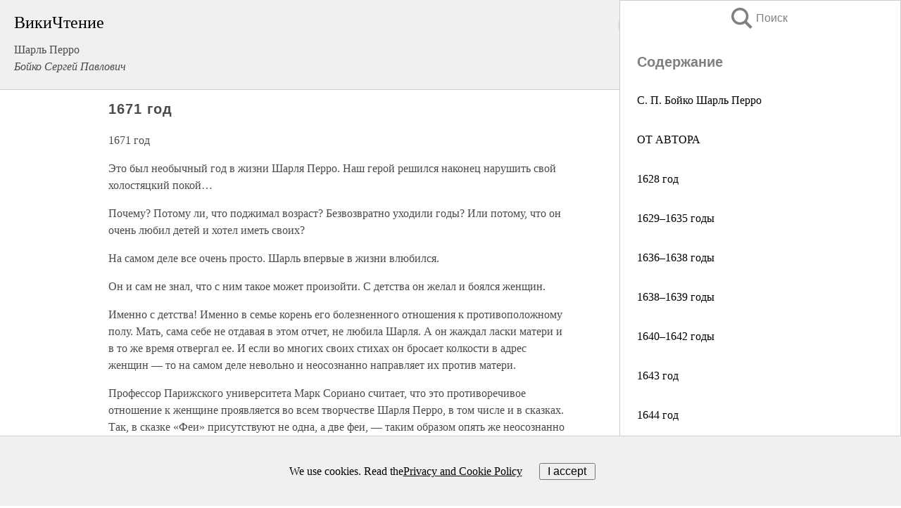

--- FILE ---
content_type: text/html; charset=UTF-8
request_url: https://biography.wikireading.ru/50398
body_size: 26423
content:
<!doctype html>



<html><head>

<!-- Yandex.RTB -->
<script>window.yaContextCb=window.yaContextCb||[]</script>
<script src="https://yandex.ru/ads/system/context.js" async></script>

  <meta charset="utf-8">
  <title>1671 год. Шарль Перро</title>
  
       <link rel="amphtml" href="https://biography.wikireading.ru/amp50398">
     
  
  <link rel="shortcut icon" type="image/png" href="https://storage.yandexcloud.net/wr4files/favicon.ico">
  <!-- Global site tag (gtag.js) - Google Analytics -->
<script async src="https://www.googletagmanager.com/gtag/js?id=UA-90677494-35"></script><script>
  window.dataLayer = window.dataLayer || [];
  function gtag(){dataLayer.push(arguments);}
  gtag('js', new Date());

  gtag('config', 'UA-90677494-35');
</script>  
  
 <meta name="viewport" content="width=device-width,minimum-scale=1,initial-scale=1">

  
<script type="text/javascript"  async="" src="https://cdn.ampproject.org/v0.js"></script>
<script type="text/javascript" custom-element="amp-sidebar" src="https://cdn.ampproject.org/v0/amp-sidebar-0.1.js" async=""></script>
<script type="text/javascript" async custom-element="amp-fx-collection" src="https://cdn.ampproject.org/v0/amp-fx-collection-0.1.js"></script>

<script async custom-element="amp-user-notification" src="https://cdn.ampproject.org/v0/amp-user-notification-0.1.js"></script>

  



 <style>/*! Bassplate | MIT License | http://github.com/basscss/bassplate */
  
  
  
  .lrpromo-container {
  background-color: #f5f5f5;
  border: 1px solid #e0e0e0;
  border-radius: 5px;
  padding: 15px;
  margin: 20px 0;
  font-family: Arial, sans-serif;
  max-width: 100%;
}
.lrpromo-flex {
  display: flex;
  align-items: center;
  justify-content: space-between;
  flex-wrap: wrap;
}
.lrpromo-content {
  flex: 1;
  min-width: 200px;
  margin-bottom:50px;
}
.lrpromo-heading {
  color: #000000;
  margin-top: 0;
  margin-bottom: 10px;
  font-size: 18px;
}
.lrpromo-text {
  margin-top: 0;
  margin-bottom: 10px;
  font-size: 16px;
}
.lrpromo-highlight {
  color: #ff6600;
  font-size: 18px;
  font-weight: bold;
}
.lrpromo-button {
  display: inline-block;
  background-color: #4682B4;
  color: white;
  text-decoration: none;
  padding: 10px 20px;
  border-radius: 4px;
  font-weight: bold;
  margin-top: 5px;
}
.lrpromo-image-container {
  margin-right: 20px;
  text-align: center;
}
.lrpromo-image {
  max-width: 100px;
  height: auto;
  display: block;
  margin: 0 auto;
  border-radius: 15px;
}
  
  
 
  /* some basic button styling */
      .favorite-button input[type=submit] {
        width: 48px;
        height: 48px;
        cursor: pointer;
        border: none;
        margin: 4px;
        transition: background 300ms ease-in-out;
		
      }
      .favorite-button amp-list {
        margin: var(--space-2);
      }

      .favorite-button .heart-fill {
        background: url('data:image/svg+xml;utf8,<svg xmlns="http://www.w3.org/2000/svg" width="48" height="48" viewBox="0 0 48 48"><path d="M34 6h-20c-2.21 0-3.98 1.79-3.98 4l-.02 32 14-6 14 6v-32c0-2.21-1.79-4-4-4z"/><path d="M0 0h48v48h-48z" fill="none"/></svg>');
      }
      .favorite-button .heart-border {
        background: url('data:image/svg+xml;utf8,<svg xmlns="http://www.w3.org/2000/svg" width="48" height="48" viewBox="0 0 48 48"><path d="M34 6h-20c-2.21 0-3.98 1.79-3.98 4l-.02 32 14-6 14 6v-32c0-2.21-1.79-4-4-4zm0 30l-10-4.35-10 4.35v-26h20v26z"/><path d="M0 0h48v48h-48z" fill="none"/></svg>');
      }
      /* While the page loads we show a grey heart icon to indicate that the functionality is not yet available. */
      .favorite-button .heart-loading,
      .favorite-button .heart-loading[placeholder] {
        background: url('data:image/svg+xml;utf8,<svg xmlns="http://www.w3.org/2000/svg" width="48" height="48" viewBox="0 0 48 48"><path d="M34 6h-20c-2.21 0-3.98 1.79-3.98 4l-.02 32 14-6 14 6v-32c0-2.21-1.79-4-4-4zm0 30l-10-4.35-10 4.35v-26h20v26z"/><path d="M0 0h48v48h-48z" fill="none"/></svg>');
      }
      .favorite-button .favorite-container {
        display: flex;
        align-items: center;
        justify-content: center;
      }
      .favorite-button .favorite-count {
	    
        display: flex;
        align-items: center;
        justify-content: center;
        padding: var(--space-1);
        margin-left: var(--space-1);
        position: relative;
        width: 48px;
        background: var(--color-primary);
        border-radius: .4em;
        color: var(--color-text-light);
      }
	  
	  
	  
	  
      .favorite-button .favorite-count.loading {
        color: #ccc;
        background: var(--color-bg-light);
      }
      .favorite-button .favorite-count.loading:after {
        border-right-color: var(--color-bg-light);
      }
      .favorite-button .favorite-count:after {
        content: '';
        position: absolute;
        left: 0;
        top: 50%;
        width: 0;
        height: 0;
        border: var(--space-1) solid transparent;
        border-right-color: var(--color-primary);
        border-left: 0;
        margin-top: calc(-1 * var(--space-1));
        margin-left: calc(-1 * var(--space-1));
      }
      /* A simple snackbar to show an error */
      #favorite-failed-message {
        display: flex;
        justify-content: space-between;
        position: fixed;
        bottom: 0;
        left: 0;
        right: 0;
        margin: 0 auto;
        width: 100%;
        max-width: 450px;
        background: #323232;
        color: white;
        padding: 1rem 1.5rem;
        z-index: 1000;
      }
      #favorite-failed-message div {
        color: #64dd17;
        margin: 0 1rem;
        cursor: pointer;
      }
  
     amp-img.contain img {
   object-fit: contain;
 }
 .fixed-height-container {
   position: relative;
   width: 100%;
   height: 300px;
 }
 
 .paddingleft10{
 padding-left:10px;
 }
 

 
 .color-light-grey{
 color:#CCCCCC;
 }
 
 .margin-bottom20{
 margin-bottom:20px;
 }
 
 .margin-bottom30{
 margin-bottom:30px;
 }
 
 .margin-top15{
 margin-top:15px;
 }
 
 .margin-top20{
 margin-top:20px;
 }
 
 .margin-top30{
 margin-top:30px;
 }
.margin-left15{margin-left:15px}

margin-left10{margin-left:10px}

.custom-central-block{max-width:700px;margin:0 auto;display:block}


 
  .h1class{
 font-size:20px;
 line-height:45px;
 font-weight:bold;
 line-height:25px;
 margin-top:15px;
 padding-bottom:10px;
 }
 
.font-family-1{font-family: Geneva, Arial, Helvetica, sans-serif;}
 

 
 .custom_down_soder{
  font-size:10px;
  margin-left:3px;
 }
 
 
  .custom_search_input {
        
		
		margin-top:15px;

        margin-right:10px;
        
		width:100%;
		height:50px;
		font-size:16px
      }
  
  .menu_button {
 width:30px;
 height:30px;
background: url('data:image/svg+xml;utf8,<svg xmlns="http://www.w3.org/2000/svg" width="30" height="30" viewBox="0 0 24 24"><path style="fill:gray;" d="M6,15h12c0.553,0,1,0.447,1,1v1c0,0.553-0.447,1-1,1H6c-0.553,0-1-0.447-1-1v-1C5,15.447,5.447,15,6,15z M5,11v1c0,0.553,0.447,1,1,1h12c0.553,0,1-0.447,1-1v-1c0-0.553-0.447-1-1-1H6C5.447,10,5,10.447,5,11z M5,6v1c0,0.553,0.447,1,1,1h12c0.553,0,1-0.447,1-1V6c0-0.553-0.447-1-1-1H6C5.447,5,5,5.447,5,6z"/></svg>');
border:hidden;
cursor:pointer;
background-repeat:no-repeat;
     }

	  
	  
 .search_button {
 width:30px;
 height:30px;
background: url('data:image/svg+xml;utf8,<svg xmlns="http://www.w3.org/2000/svg" width="30" height="30" viewBox="0 0 24 24"><path style="fill:gray;" d="M23.809 21.646l-6.205-6.205c1.167-1.605 1.857-3.579 1.857-5.711 0-5.365-4.365-9.73-9.731-9.73-5.365 0-9.73 4.365-9.73 9.73 0 5.366 4.365 9.73 9.73 9.73 2.034 0 3.923-.627 5.487-1.698l6.238 6.238 2.354-2.354zm-20.955-11.916c0-3.792 3.085-6.877 6.877-6.877s6.877 3.085 6.877 6.877-3.085 6.877-6.877 6.877c-3.793 0-6.877-3.085-6.877-6.877z"/></svg>');
border:hidden;
cursor:pointer;
background-repeat:no-repeat;
     }
	  
.custom_right_sidebar{
padding:10px;  
background-color:#fff;
color:#000;
min-width:300px;
width:500px
 }
 
 .custom_sidebar{
background-color:#fff;
color:#000;
min-width:300px;
width:500px
 }
 
.wr_logo{
font-size:24px;
color:#000000;
margin-bottom:15px
} 
 
.custom-start-block{
background-color:#f0f0f0;
border-bottom-color:#CCCCCC;
border-bottom-style:solid;
border-bottom-width:1px;
padding:20px;
padding-top:70px;
} 

.custom-last-block{
background-color:#f0f0f0;
border-top-color:#CCCCCC;
border-top-style:solid;
border-top-width:1px;
padding:20px;
} 

.none-underline{text-decoration:none;}

.footer-items{margin:0 auto; width:180px; }

.cusom-share-button-position{float:right  }
.cusom-search-button-position{position:absolute; right:50%; z-index:999; top:10px;  }

.bpadding-bottom-60{padding-bottom:60px;}
.custom_padding_sidebar{padding-bottom:60px; padding-top:60px}



 p{margin-top:10px; }
 .top5{margin-top:5px; }
 .top10{margin-top:20px; display:block}
 
 amp-social-share[type="vk"] {
  background-image: url("https://storage.yandexcloud.net/wr4files/vk-icon.png");
}

 .custom-img{object-fit: cover; max-width:100%; margin: 0 auto; display: block;}


.custom-selection-search-button{font-weight:bold; color:#666666; margin-left:10px}

.custom-select-search-button{cursor:pointer; color:#666666; margin-left:10px; text-decoration: underline;}

.custom-selected-item{font-weight:bold; font-size:20px}


.custom-footer{background-color:#fff; color:#000; position:fixed; bottom:0; 
z-index:99;
width:100%;
border-top-color:#CCCCCC;
border-top-style:solid;
border-top-width:0.7px;
height:50px
}


.custom-header{
background-color:#fff; 
color:#000; 
z-index:999;
width:100%;
border-bottom-color:#CCCCCC;
border-bottom-style:solid;
border-bottom-width:0.7px;
height:50px;
z-index:99999999;

}

.custom_ad_height{height:300px}

.desktop_side_block{
display:block;
position:fixed;
overflow:auto; 
height:100%;
 right: 0;
 top:0;
 
 background: whitesmoke;overflow-y: scroll;border:1px solid;
 border-color:#CCCCCC;
 z-index:99;
}


.desktop_side_block::-webkit-scrollbar-track {border-radius: 4px;}
.desktop_side_block::-webkit-scrollbar {width: 6px;}
.desktop_side_block::-webkit-scrollbar-thumb {border-radius: 4px;background: #CCCCCC;}
.desktop_side_block::-webkit-scrollbar-thumb {background:  #CCCCCC;}


@media (min-width: 1100px) { body { width:75% } main {width:700px} .ampstart-sidebar{width:400px} .custom-start-block{padding-right:50px; padding-top:20px;} .custom-header{visibility: hidden;} .ampstart-faq-item{width:300px}}
@media (min-width: 900px) and (max-width: 1100px)  { body { width:80% } main {width:600px} .ampstart-sidebar{width:300px} .custom-start-block{padding-right:50px; padding-top:20px;} .custom-header{visibility: hidden;} .ampstart-faq-item{width:300px}}


.padding-bootom-30{padding-bottom:30px}

.padding-bootom-70{padding-bottom:70px}

.padding-left-35{padding-left:35px}

.padding-left-30{padding-left:30px}

.border-bottom-gray{border-bottom: 1px solid gray;}

.width-75{width:75px}

.width-225{width:225px}

.color-gray{color:gray;}

.bold{font-weight:bold}

.font-size-12{font-size:12px}

.font-size-14{font-size:14px}

.font-20{font-size:20px}

.crop_text {
    white-space: nowrap; 
    overflow: hidden; 
    text-overflow: ellipsis; 
	padding-left:5px;
	padding-right:5px;
   }
.overflow-hidden{ overflow:hidden;} 

.right-position{margin-left: auto; margin-right: 0;}

.center-position{margin:0 auto}

.display-block{display:block}

.poinrer{cursor:pointer}

.clean_button{border: none; outline: none; background:none}

.height-70{height:70px} 

.line-height-15{line-height:15px}

.custom-notification{
        position: fixed;
        padding:100px 100px;
        top: 0;
        width:100%;
        height:100%;  
        display: block;
        z-index:9;
		background-color:#FFFFFF      
    }  
	
	/*----------------------------------------------------------------------------------------------------------------------------------*/


 
 
      html {
        font-family:Georgia, serif;
        line-height: 1.15;
        -ms-text-size-adjust: 100%;
        -webkit-text-size-adjust: 100%;
      }
      body {
        margin: 0;
      }
      article,
      aside,
      footer,
      header,
      nav,
      section {
        display: block;
      }
      h1 {
        font-size: 2em;
        margin: 0.67em 0;
      }
      figcaption,
      figure,
      main {
        display: block;
      }
      figure {
        margin: 1em 40px;
      }
      hr {
        box-sizing: content-box;
        height: 0;
        overflow: visible;
      }
      pre {
        font-family: monospace, monospace;
        font-size: 1em;
      }
      a {
        background-color: transparent;
        -webkit-text-decoration-skip: objects;
      }
      a:active,
      a:hover {
        outline-width: 0;
      }
      abbr[title] {
        border-bottom: none;
        text-decoration: underline;
        text-decoration: underline dotted;
      }
      b,
      strong {
        font-weight: inherit;
        font-weight: bolder;
      }
      code,
      kbd,
      samp {
        font-family: monospace, monospace;
        font-size: 1em;
      }
      dfn {
        font-style: italic;
      }
      mark {
        background-color: #ff0;
        color: #000;
      }
      small {
        font-size: 80%;
      }
      sub,
      sup {
        font-size: 75%;
        line-height: 0;
        position: relative;
        vertical-align: baseline;
      }
      sub {
        bottom: -0.25em;
      }
      sup {
        top: -0.5em;
      }
      audio,
      video {
        display: inline-block;
      }
      audio:not([controls]) {
        display: none;
        height: 0;
      }
      img {
        border-style: none;
      }
      svg:not(:root) {
        overflow: hidden;
      }
      button,
      input,
      optgroup,
      select,
      textarea {
        font-family: sans-serif;
        font-size: 100%;
        line-height: 1.15;
        margin: 0;
      }
      button,
      input {
        overflow: visible;
      }
      button,
      select {
        text-transform: none;
      }
      [type='reset'],
      [type='submit'],
      button,
      html [type='button'] {
        -webkit-appearance: button;
      }
      [type='button']::-moz-focus-inner,
      [type='reset']::-moz-focus-inner,
      [type='submit']::-moz-focus-inner,
      button::-moz-focus-inner {
        border-style: none;
        padding: 0;
      }
      [type='button']:-moz-focusring,
      [type='reset']:-moz-focusring,
      [type='submit']:-moz-focusring,
      button:-moz-focusring {
        outline: 1px dotted ButtonText;
      }
      fieldset {
        border: 1px solid silver;
        margin: 0 2px;
        padding: 0.35em 0.625em 0.75em;
      }
      legend {
        box-sizing: border-box;
        color: inherit;
        display: table;
        max-width: 100%;
        padding: 0;
        white-space: normal;
      }
      progress {
        display: inline-block;
        vertical-align: baseline;
      }
      textarea {
        overflow: auto;
      }
      [type='checkbox'],
      [type='radio'] {
        box-sizing: border-box;
        padding: 0;
      }
      [type='number']::-webkit-inner-spin-button,
      [type='number']::-webkit-outer-spin-button {
        height: auto;
      }
      [type='search'] {
        -webkit-appearance: textfield;
        outline-offset: -2px;
      }
      [type='search']::-webkit-search-cancel-button,
      [type='search']::-webkit-search-decoration {
        -webkit-appearance: none;
      }
      ::-webkit-file-upload-button {
        -webkit-appearance: button;
        font: inherit;
      }
      details,
      menu {
        display: block;
      }
      summary {
        display: list-item;
      }
      canvas {
        display: inline-block;
      }
      [hidden],
      template {
        display: none;
      }
      .h00 {
        font-size: 4rem;
      }
      .h0,
      .h1 {
        font-size: 3rem;
      }
      .h2 {
        font-size: 2rem;
      }
      .h3 {
        font-size: 1.5rem;
      }
      .h4 {
        font-size: 1.125rem;
      }
      .h5 {
        font-size: 0.875rem;
      }
      .h6 {
        font-size: 0.75rem;
      }
      .font-family-inherit {
        font-family: inherit;
      }
      .font-size-inherit {
        font-size: inherit;
      }
      .text-decoration-none {
        text-decoration: none;
      }
      .bold {
        font-weight: 700;
      }
      .regular {
        font-weight: 400;
      }
      .italic {
        font-style: italic;
      }
      .caps {
        text-transform: uppercase;
        letter-spacing: 0.2em;
      }
      .left-align {
        text-align: left;
      }
      .center {
        text-align: center;
      }
      .right-align {
        text-align: right;
      }
      .justify {
        text-align: justify;
      }
      .nowrap {
        white-space: nowrap;
      }
      .break-word {
        word-wrap: break-word;
      }
      .line-height-1 {
        line-height: 1rem;
      }
      .line-height-2 {
        line-height: 1.125rem;
      }
      .line-height-3 {
        line-height: 1.5rem;
      }
      .line-height-4 {
        line-height: 2rem;
      }
      .list-style-none {
        list-style: none;
      }
      .underline {
        text-decoration: underline;
      }
      .truncate {
        max-width: 100%;
        overflow: hidden;
        text-overflow: ellipsis;
        white-space: nowrap;
      }
      .list-reset {
        list-style: none;
        padding-left: 0;
      }
      .inline {
        display: inline;
      }
      .block {
        display: block;
      }
      .inline-block {
        display: inline-block;
      }
      .table {
        display: table;
      }
      .table-cell {
        display: table-cell;
      }
      .overflow-hidden {
        overflow: hidden;
      }
      .overflow-scroll {
        overflow: scroll;
      }
      .overflow-auto {
        overflow: auto;
      }
      .clearfix:after,
      .clearfix:before {
        content: ' ';
        display: table;
      }
      .clearfix:after {
        clear: both;
      }
      .left {
        float: left;
      }
      .right {
        float: right;
      }
      .fit {
        max-width: 100%;
      }
      .max-width-1 {
        max-width: 24rem;
      }
      .max-width-2 {
        max-width: 32rem;
      }
      .max-width-3 {
        max-width: 48rem;
      }
      .max-width-4 {
        max-width: 64rem;
      }
      .border-box {
        box-sizing: border-box;
      }
      .align-baseline {
        vertical-align: baseline;
      }
      .align-top {
        vertical-align: top;
      }
      .align-middle {
        vertical-align: middle;

      }
      .align-bottom {
        vertical-align: bottom;
      }
      .m0 {
        margin: 0;
      }
      .mt0 {
        margin-top: 0;
      }
      .mr0 {
        margin-right: 0;
      }
      .mb0 {
        margin-bottom: 0;
      }
      .ml0,
      .mx0 {
        margin-left: 0;
      }
      .mx0 {
        margin-right: 0;
      }
      .my0 {
        margin-top: 0;
        margin-bottom: 0;
      }
      .m1 {
        margin: 0.5rem;
      }
      .mt1 {
        margin-top: 0.5rem;
      }
      .mr1 {
        margin-right: 0.5rem;
      }
      .mb1 {
        margin-bottom: 0.5rem;
      }
      .ml1,
      .mx1 {
        margin-left: 0.5rem;
      }
      .mx1 {
        margin-right: 0.5rem;
      }
      .my1 {
        margin-top: 0.5rem;
        margin-bottom: 0.5rem;
      }
      .m2 {
        margin: 1rem;
      }
      .mt2 {
        margin-top: 1rem;
      }
      .mr2 {
        margin-right: 1rem;
      }
      .mb2 {
        margin-bottom: 1rem;
      }
      .ml2,
      .mx2 {
        margin-left: 1rem;
      }
      .mx2 {
        margin-right: 1rem;
      }
      .my2 {
        margin-top: 1rem;
        margin-bottom: 1rem;
      }
      .m3 {
        margin: 1.5rem;
      }
      .mt3 {
        margin-top: 1.5rem;
      }
      .mr3 {
        margin-right: 1.5rem;
      }
      .mb3 {
        margin-bottom: 1.5rem;
      }
      .ml3,
      .mx3 {
        margin-left: 1.5rem;
      }
      .mx3 {
        margin-right: 1.5rem;
      }
      .my3 {
        margin-top: 1.5rem;
        margin-bottom: 1.5rem;
      }
      .m4 {
        margin: 2rem;
      }
      .mt4 {
        margin-top: 2rem;
      }
      .mr4 {
        margin-right: 2rem;
      }
      .mb4 {
        margin-bottom: 2rem;
      }
      .ml4,
      .mx4 {
        margin-left: 2rem;
      }
      .mx4 {
        margin-right: 2rem;
      }
      .my4 {
        margin-top: 2rem;
        margin-bottom: 2rem;
      }
      .mxn1 {
        margin-left: calc(0.5rem * -1);
        margin-right: calc(0.5rem * -1);
      }
      .mxn2 {
        margin-left: calc(1rem * -1);
        margin-right: calc(1rem * -1);
      }
      .mxn3 {
        margin-left: calc(1.5rem * -1);
        margin-right: calc(1.5rem * -1);
      }
      .mxn4 {
        margin-left: calc(2rem * -1);
        margin-right: calc(2rem * -1);
      }
      .m-auto {
        margin: auto;
      }
      .mt-auto {
        margin-top: auto;
      }
      .mr-auto {
        margin-right: auto;
      }
      .mb-auto {
        margin-bottom: auto;
      }
      .ml-auto,
      .mx-auto {
        margin-left: auto;
      }
      .mx-auto {
        margin-right: auto;
      }
      .my-auto {
        margin-top: auto;
        margin-bottom: auto;
      }
      .p0 {
        padding: 0;
      }
      .pt0 {
        padding-top: 0;
      }
      .pr0 {
        padding-right: 0;
      }
      .pb0 {
        padding-bottom: 0;
      }
      .pl0,
      .px0 {
        padding-left: 0;
      }
      .px0 {
        padding-right: 0;
      }
      .py0 {
        padding-top: 0;
        padding-bottom: 0;
      }
      .p1 {
        padding: 0.5rem;
      }
      .pt1 {
        padding-top: 0.5rem;
      }
      .pr1 {
        padding-right: 0.5rem;
      }
      .pb1 {
        padding-bottom: 0.5rem;
      }
      .pl1 {
        padding-left: 0.5rem;
      }
      .py1 {
        padding-top: 0.5rem;
        padding-bottom: 0.5rem;
      }
      .px1 {
        padding-left: 0.5rem;
        padding-right: 0.5rem;
      }
      .p2 {
        padding: 1rem;
      }
      .pt2 {
        padding-top: 1rem;
      }
      .pr2 {
        padding-right: 1rem;
      }
      .pb2 {
        padding-bottom: 1rem;
      }
      .pl2 {
        padding-left: 1rem;
      }
      .py2 {
        padding-top: 1rem;
        padding-bottom: 1rem;
      }
      .px2 {
        padding-left: 1rem;
        padding-right: 1rem;
      }
      .p3 {
        padding: 1.5rem;
      }
      .pt3 {
        padding-top: 1.5rem;
      }
      .pr3 {
        padding-right: 1.5rem;
      }
      .pb3 {
        padding-bottom: 1.5rem;
      }
      .pl3 {
        padding-left: 1.5rem;
      }
      .py3 {
        padding-top: 1.5rem;
        padding-bottom: 1.5rem;
      }
      .px3 {
        padding-left: 1.5rem;
        padding-right: 1.5rem;
      }
      .p4 {
        padding: 2rem;
      }
      .pt4 {
        padding-top: 2rem;
      }
      .pr4 {
        padding-right: 2rem;
      }
      .pb4 {
        padding-bottom: 2rem;
      }
      .pl4 {
        padding-left: 2rem;
      }
      .py4 {
        padding-top: 2rem;
        padding-bottom: 2rem;
      }
      .px4 {
        padding-left: 2rem;
        padding-right: 2rem;
      }
      .col {
        float: left;
      }
      .col,
      .col-right {
        box-sizing: border-box;
      }
      .col-right {
        float: right;
      }
      .col-1 {
        width: 8.33333%;
      }
      .col-2 {
        width: 16.66667%;
      }
      .col-3 {
        width: 25%;
      }
      .col-4 {
        width: 33.33333%;
      }
      .col-5 {
        width: 41.66667%;
      }
      .col-6 {
        width: 50%;
      }
      .col-7 {
        width: 58.33333%;
      }
      .col-8 {
        width: 66.66667%;
      }
      .col-9 {
        width: 75%;
      }
      .col-10 {
        width: 83.33333%;
      }
      .col-11 {
        width: 91.66667%;
      }
      .col-12 {
        width: 100%;
      }
      @media (min-width: 40.06rem) {
        .sm-col {
          float: left;
          box-sizing: border-box;
        }
        .sm-col-right {
          float: right;
          box-sizing: border-box;
        }
        .sm-col-1 {
          width: 8.33333%;
        }
        .sm-col-2 {
          width: 16.66667%;
        }
        .sm-col-3 {
          width: 25%;
        }
        .sm-col-4 {
          width: 33.33333%;
        }
        .sm-col-5 {
          width: 41.66667%;
        }
        .sm-col-6 {
          width: 50%;
        }
        .sm-col-7 {
          width: 58.33333%;
        }
        .sm-col-8 {
          width: 66.66667%;
        }
        .sm-col-9 {
          width: 75%;
        }
        .sm-col-10 {
          width: 83.33333%;
        }
        .sm-col-11 {
          width: 91.66667%;
        }
        .sm-col-12 {
          width: 100%;
        }
      }
      @media (min-width: 52.06rem) {
        .md-col {
          float: left;
          box-sizing: border-box;
        }
        .md-col-right {
          float: right;
          box-sizing: border-box;
        }
        .md-col-1 {
          width: 8.33333%;
        }
        .md-col-2 {
          width: 16.66667%;
        }
        .md-col-3 {
          width: 25%;
        }
        .md-col-4 {
          width: 33.33333%;
        }
        .md-col-5 {
          width: 41.66667%;
        }
        .md-col-6 {
          width: 50%;
        }
        .md-col-7 {
          width: 58.33333%;
        }
        .md-col-8 {
          width: 66.66667%;
        }
        .md-col-9 {
          width: 75%;
        }
        .md-col-10 {
          width: 83.33333%;
        }
        .md-col-11 {
          width: 91.66667%;
        }
        .md-col-12 {
          width: 100%;
        }
      }
      @media (min-width: 64.06rem) {
        .lg-col {
          float: left;
          box-sizing: border-box;
        }
        .lg-col-right {
          float: right;
          box-sizing: border-box;
        }
        .lg-col-1 {
          width: 8.33333%;
        }
        .lg-col-2 {
          width: 16.66667%;
        }
        .lg-col-3 {
          width: 25%;
        }
        .lg-col-4 {
          width: 33.33333%;
        }
        .lg-col-5 {
          width: 41.66667%;
        }
        .lg-col-6 {
          width: 50%;
        }
        .lg-col-7 {
          width: 58.33333%;
        }
        .lg-col-8 {
          width: 66.66667%;
        }
        .lg-col-9 {
          width: 75%;
        }
        .lg-col-10 {
          width: 83.33333%;
        }
        .lg-col-11 {
          width: 91.66667%;
        }
        .lg-col-12 {
          width: 100%;
        }
      }
      .flex {
        display: -ms-flexbox;
        display: flex;
      }
      @media (min-width: 40.06rem) {
        .sm-flex {
          display: -ms-flexbox;
          display: flex;
        }
      }
      @media (min-width: 52.06rem) {
        .md-flex {
          display: -ms-flexbox;
          display: flex;
        }
      }
      @media (min-width: 64.06rem) {
        .lg-flex {
          display: -ms-flexbox;
          display: flex;
        }
      }
      .flex-column {
        -ms-flex-direction: column;
        flex-direction: column;
      }
      .flex-wrap {
        -ms-flex-wrap: wrap;
        flex-wrap: wrap;
      }
      .items-start {
        -ms-flex-align: start;
        align-items: flex-start;
      }
      .items-end {
        -ms-flex-align: end;
        align-items: flex-end;
      }
      .items-center {
        -ms-flex-align: center;
        align-items: center;
      }
      .items-baseline {
        -ms-flex-align: baseline;
        align-items: baseline;
      }
      .items-stretch {
        -ms-flex-align: stretch;
        align-items: stretch;
      }
      .self-start {
        -ms-flex-item-align: start;
        align-self: flex-start;
      }
      .self-end {
        -ms-flex-item-align: end;
        align-self: flex-end;
      }
      .self-center {
        -ms-flex-item-align: center;
        -ms-grid-row-align: center;
        align-self: center;
      }
      .self-baseline {
        -ms-flex-item-align: baseline;
        align-self: baseline;
      }
      .self-stretch {
        -ms-flex-item-align: stretch;
        -ms-grid-row-align: stretch;
        align-self: stretch;
      }
      .justify-start {
        -ms-flex-pack: start;
        justify-content: flex-start;
      }
      .justify-end {
        -ms-flex-pack: end;
        justify-content: flex-end;
      }
      .justify-center {
        -ms-flex-pack: center;
        justify-content: center;
      }
      .justify-between {
        -ms-flex-pack: justify;
        justify-content: space-between;
      }
      .justify-around {
        -ms-flex-pack: distribute;
        justify-content: space-around;
      }
      .justify-evenly {
        -ms-flex-pack: space-evenly;
        justify-content: space-evenly;
      }
      .content-start {
        -ms-flex-line-pack: start;
        align-content: flex-start;
      }
      .content-end {
        -ms-flex-line-pack: end;
        align-content: flex-end;
      }
      .content-center {
        -ms-flex-line-pack: center;
        align-content: center;
      }
      .content-between {
        -ms-flex-line-pack: justify;
        align-content: space-between;
      }
      .content-around {
        -ms-flex-line-pack: distribute;
        align-content: space-around;
      }
      .content-stretch {
        -ms-flex-line-pack: stretch;
        align-content: stretch;
      }
      .flex-auto {

        -ms-flex: 1 1 auto;
        flex: 1 1 auto;
        min-width: 0;
        min-height: 0;
      }
      .flex-none {
        -ms-flex: none;
        flex: none;
      }
      .order-0 {
        -ms-flex-order: 0;
        order: 0;
      }
      .order-1 {
        -ms-flex-order: 1;
        order: 1;
      }
      .order-2 {
        -ms-flex-order: 2;
        order: 2;
      }
      .order-3 {
        -ms-flex-order: 3;
        order: 3;
      }
      .order-last {
        -ms-flex-order: 99999;
        order: 99999;
      }
      .relative {
        position: relative;
      }
      .absolute {
        position: absolute;
      }
      .fixed {
        position: fixed;
      }
      .top-0 {
        top: 0;
      }
      .right-0 {
        right: 0;
      }
      .bottom-0 {
        bottom: 0;
      }
      .left-0 {
        left: 0;
      }
      .z1 {
        z-index: 1;
      }
      .z2 {
        z-index: 2;
      }
      .z3 {
        z-index: 3;
      }
      .z4 {
        z-index: 4;
      }
      .border {
        border-style: solid;
        border-width: 1px;
      }
      .border-top {
        border-top-style: solid;
        border-top-width: 1px;
      }
      .border-right {
        border-right-style: solid;
        border-right-width: 1px;
      }
      .border-bottom {
        border-bottom-style: solid;
        border-bottom-width: 1px;
      }
      .border-left {
        border-left-style: solid;
        border-left-width: 1px;
      }
      .border-none {
        border: 0;
      }
      .rounded {
        border-radius: 3px;
      }
      .circle {
        border-radius: 50%;
      }
      .rounded-top {
        border-radius: 3px 3px 0 0;
      }
      .rounded-right {
        border-radius: 0 3px 3px 0;
      }
      .rounded-bottom {
        border-radius: 0 0 3px 3px;
      }
      .rounded-left {
        border-radius: 3px 0 0 3px;
      }
      .not-rounded {
        border-radius: 0;
      }
      .hide {
        position: absolute;
        height: 1px;
        width: 1px;
        overflow: hidden;
        clip: rect(1px, 1px, 1px, 1px);
      }
      @media (max-width: 40rem) {
        .xs-hide {
          display: none;
        }
      }
      @media (min-width: 40.06rem) and (max-width: 52rem) {
        .sm-hide {
          display: none;
        }
      }
      @media (min-width: 52.06rem) and (max-width: 64rem) {
        .md-hide {
          display: none;
        }
      }
      @media (min-width: 64.06rem) {
        .lg-hide {
          display: none;
        }
      }
      .display-none {
        display: none;
      }
      * {
        box-sizing: border-box;
      }
	  

      body {
        background: #fff;
        color: #4a4a4a;
        font-family:Georgia, serif;
        min-width: 315px;
        overflow-x: hidden;
       /* font-smooth: always;
        -webkit-font-smoothing: antialiased;*/
      }
      main {
       margin: 0 auto;
      }
    
      .ampstart-accent {
        color: #003f93;
      }
      #content:target {
        margin-top: calc(0px - 3.5rem);
        padding-top: 3.5rem;
      }
      .ampstart-title-lg {
        font-size: 3rem;
        line-height: 3.5rem;
        letter-spacing: 0.06rem;
      }
      .ampstart-title-md {
        font-size: 2rem;
        line-height: 2.5rem;
        letter-spacing: 0.06rem;
      }
      .ampstart-title-sm {
        font-size: 1.5rem;
        line-height: 2rem;
        letter-spacing: 0.06rem;
      }
      .ampstart-subtitle,
      body {
        line-height: 1.5rem;
        letter-spacing: normal;
      }
      .ampstart-subtitle {
        color: #003f93;
        font-size: 1rem;
      }
      .ampstart-byline,

      .ampstart-caption,
      .ampstart-hint,
      .ampstart-label {
        font-size: 0.875rem;
        color: #4f4f4f;
        line-height: 1.125rem;
        letter-spacing: 0.06rem;
      }
      .ampstart-label {
        text-transform: uppercase;
      }
      .ampstart-footer,
      .ampstart-small-text {
        font-size: 0.75rem;
        line-height: 1rem;
        letter-spacing: 0.06rem;
      }
      .ampstart-card {
        box-shadow: 0 1px 1px 0 rgba(0, 0, 0, 0.14),
          0 1px 1px -1px rgba(0, 0, 0, 0.14), 0 1px 5px 0 rgba(0, 0, 0, 0.12);
      }
      .h1,
      h1 {
        font-size: 3rem;
        line-height: 3.5rem;
      }
      .h2,
      h2 {
        font-size: 2rem;
        line-height: 2.5rem;
      }
      .h3,
      h3 {
        font-size: 1.5rem;
        line-height: 2rem;
      }
      .h4,
      h4 {
        font-size: 1.125rem;
        line-height: 1.5rem;
      }
      .h5,
      h5 {
        font-size: 0.875rem;
        line-height: 1.125rem;
      }
      .h6,
      h6 {
        font-size: 0.75rem;
        line-height: 1rem;
      }
      h1,
      h2,
      h3,
      h4,
      h5,
      h6 {
        margin: 0;
        padding: 0;
        font-weight: 400;
        letter-spacing: 0.06rem;
      }
      a,
      a:active,
      a:visited {
        color: inherit;
      }
      .ampstart-btn {
        font-family: inherit;
        font-weight: inherit;
        font-size: 1rem;
        line-height: 1.125rem;
        padding: 0.7em 0.8em;
        text-decoration: none;
        white-space: nowrap;
        word-wrap: normal;
        vertical-align: middle;
        cursor: pointer;
        background-color: #000;
        color: #fff;
        border: 1px solid #fff;
      }
      .ampstart-btn:visited {
        color: #fff;
      }
      .ampstart-btn-secondary {
        background-color: #fff;
        color: #000;
        border: 1px solid #000;
      }
      .ampstart-btn-secondary:visited {
        color: #000;
      }
      .ampstart-btn:active .ampstart-btn:focus {
        opacity: 0.8;
      }
      .ampstart-btn[disabled],
      .ampstart-btn[disabled]:active,
      .ampstart-btn[disabled]:focus,
      .ampstart-btn[disabled]:hover {
        opacity: 0.5;
        outline: 0;
        cursor: default;
      }
      .ampstart-dropcap:first-letter {
        color: #000;
        font-size: 3rem;
        font-weight: 700;
        float: left;
        overflow: hidden;
        line-height: 3rem;
        margin-left: 0;
        margin-right: 0.5rem;
      }
      .ampstart-initialcap {
        padding-top: 1rem;
        margin-top: 1.5rem;
      }
      .ampstart-initialcap:first-letter {
        color: #000;
        font-size: 3rem;
        font-weight: 700;
        margin-left: -2px;
      }
      .ampstart-pullquote {
        border: none;
        border-left: 4px solid #000;
        font-size: 1.5rem;
        padding-left: 1.5rem;
      }
      .ampstart-byline time {
        font-style: normal;
        white-space: nowrap;
      }
      .amp-carousel-button-next {
        background-image: url('data:image/svg+xml;charset=utf-8,<svg width="18" height="18" viewBox="0 0 34 34" xmlns="http://www.w3.org/2000/svg"><title>Next</title><path d="M25.557 14.7L13.818 2.961 16.8 0l16.8 16.8-16.8 16.8-2.961-2.961L25.557 18.9H0v-4.2z" fill="%23FFF" fill-rule="evenodd"/></svg>');
      }
      .amp-carousel-button-prev {
        background-image: url('data:image/svg+xml;charset=utf-8,<svg width="18" height="18" viewBox="0 0 34 34" xmlns="http://www.w3.org/2000/svg"><title>Previous</title><path d="M33.6 14.7H8.043L19.782 2.961 16.8 0 0 16.8l16.8 16.8 2.961-2.961L8.043 18.9H33.6z" fill="%23FFF" fill-rule="evenodd"/></svg>');
      }
      .ampstart-dropdown {
        min-width: 200px;
      }
      .ampstart-dropdown.absolute {
        z-index: 100;
      }
      .ampstart-dropdown.absolute > section,
      .ampstart-dropdown.absolute > section > header {

        height: 100%;
      }
      .ampstart-dropdown > section > header {
        background-color: #000;
        border: 0;
        color: #fff;
      }
      .ampstart-dropdown > section > header:after {
        display: inline-block;
        content: '+';
        padding: 0 0 0 1.5rem;
        color: #003f93;
      }
      .ampstart-dropdown > [expanded] > header:after {
        content: '–';
      }
      .absolute .ampstart-dropdown-items {
        z-index: 200;
      }
      .ampstart-dropdown-item {
        background-color: #000;
        color: #003f93;
        opacity: 0.9;
      }
      .ampstart-dropdown-item:active,
      .ampstart-dropdown-item:hover {
        opacity: 1;
      }
      .ampstart-footer {
        background-color: #fff;
        color: #000;
        padding-top: 5rem;
        padding-bottom: 5rem;
      }
      .ampstart-footer .ampstart-icon {
        fill: #000;
      }
      .ampstart-footer .ampstart-social-follow li:last-child {
        margin-right: 0;
      }
      .ampstart-image-fullpage-hero {
        color: #fff;
      }
      .ampstart-fullpage-hero-heading-text,
      .ampstart-image-fullpage-hero .ampstart-image-credit {
        -webkit-box-decoration-break: clone;
        box-decoration-break: clone;
        background: #000;
        padding: 0 1rem 0.2rem;
      }
      .ampstart-image-fullpage-hero > amp-img {
        max-height: calc(100vh - 3.5rem);
      }
      .ampstart-image-fullpage-hero > amp-img img {
        -o-object-fit: cover;
        object-fit: cover;
      }
      .ampstart-fullpage-hero-heading {
        line-height: 3.5rem;
      }
      .ampstart-fullpage-hero-cta {
        background: transparent;
      }
      .ampstart-readmore {
        background: linear-gradient(0deg, rgba(0, 0, 0, 0.65) 0, transparent);
        color: #fff;
        margin-top: 5rem;
        padding-bottom: 3.5rem;
      }
      .ampstart-readmore:after {
        display: block;
        content: '⌄';
        font-size: 2rem;
      }
      .ampstart-readmore-text {
        background: #000;
      }
      @media (min-width: 52.06rem) {
        .ampstart-image-fullpage-hero > amp-img {
          height: 60vh;
        }
      }
      .ampstart-image-heading {
        color: #fff;
        background: linear-gradient(0deg, rgba(0, 0, 0, 0.65) 0, transparent);
      }
      .ampstart-image-heading > * {
        margin: 0;
      }
      amp-carousel .ampstart-image-with-heading {
        margin-bottom: 0;
      }
      .ampstart-image-with-caption figcaption {
        color: #4f4f4f;
        line-height: 1.125rem;
      }
      amp-carousel .ampstart-image-with-caption {
        margin-bottom: 0;
      }
      .ampstart-input {
        max-width: 100%;
        width: 300px;
        min-width: 100px;
        font-size: 1rem;
        line-height: 1.5rem;
      }
      .ampstart-input [disabled],
      .ampstart-input [disabled] + label {
        opacity: 0.5;
      }
      .ampstart-input [disabled]:focus {
        outline: 0;
      }
      .ampstart-input > input,
      .ampstart-input > select,
      .ampstart-input > textarea {
        width: 100%;
        margin-top: 1rem;
        line-height: 1.5rem;
        border: 0;
        border-radius: 0;
        border-bottom: 1px solid #4a4a4a;
        background: none;
        color: #4a4a4a;
        outline: 0;
      }
      .ampstart-input > label {
        color: #003f93;
        pointer-events: none;
        text-align: left;
        font-size: 0.875rem;
        line-height: 1rem;
        opacity: 0;
        animation: 0.2s;
        animation-timing-function: cubic-bezier(0.4, 0, 0.2, 1);
        animation-fill-mode: forwards;
      }
      .ampstart-input > input:focus,
      .ampstart-input > select:focus,
      .ampstart-input > textarea:focus {
        outline: 0;
      }
      .ampstart-input > input:focus:-ms-input-placeholder,
      .ampstart-input > select:focus:-ms-input-placeholder,
      .ampstart-input > textarea:focus:-ms-input-placeholder {
        color: transparent;
      }
      .ampstart-input > input:focus::placeholder,
      .ampstart-input > select:focus::placeholder,
      .ampstart-input > textarea:focus::placeholder {
        color: transparent;
      }
      .ampstart-input > input:not(:placeholder-shown):not([disabled]) + label,
      .ampstart-input > select:not(:placeholder-shown):not([disabled]) + label,
      .ampstart-input
        > textarea:not(:placeholder-shown):not([disabled])
        + label {
        opacity: 1;
      }
      .ampstart-input > input:focus + label,
      .ampstart-input > select:focus + label,
      .ampstart-input > textarea:focus + label {
        animation-name: a;
      }
      @keyframes a {
        to {
          opacity: 1;
        }
      }
      .ampstart-input > label:after {
        content: '';
        height: 2px;
        position: absolute;
        bottom: 0;
        left: 45%;
        background: #003f93;
        transition: 0.2s;
        transition-timing-function: cubic-bezier(0.4, 0, 0.2, 1);
        visibility: hidden;
        width: 10px;
      }
      .ampstart-input > input:focus + label:after,
      .ampstart-input > select:focus + label:after,
      .ampstart-input > textarea:focus + label:after {
        left: 0;
        width: 100%;
        visibility: visible;
      }
      .ampstart-input > input[type='search'] {
        -webkit-appearance: none;
        -moz-appearance: none;
        appearance: none;
      }
      .ampstart-input > input[type='range'] {
        border-bottom: 0;
      }
      .ampstart-input > input[type='range'] + label:after {
        display: none;
      }
      .ampstart-input > select {
        -webkit-appearance: none;
        -moz-appearance: none;
        appearance: none;
      }
      .ampstart-input > select + label:before {
        content: '⌄';
        line-height: 1.5rem;
        position: absolute;
        right: 5px;
        zoom: 2;
        top: 0;
        bottom: 0;
        color: #003f93;
      }
      .ampstart-input-chk,
      .ampstart-input-radio {
        width: auto;
        color: #4a4a4a;
      }
      .ampstart-input input[type='checkbox'],
      .ampstart-input input[type='radio'] {
        margin-top: 0;
        -webkit-appearance: none;
        -moz-appearance: none;
        appearance: none;
        width: 20px;
        height: 20px;
        border: 1px solid #003f93;
        vertical-align: middle;
        margin-right: 0.5rem;
        text-align: center;
      }
      .ampstart-input input[type='radio'] {
        border-radius: 20px;
      }
      .ampstart-input input[type='checkbox']:not([disabled]) + label,
      .ampstart-input input[type='radio']:not([disabled]) + label {
        pointer-events: auto;
        animation: none;
        vertical-align: middle;
        opacity: 1;
        cursor: pointer;
      }
      .ampstart-input input[type='checkbox'] + label:after,
      .ampstart-input input[type='radio'] + label:after {
        display: none;
      }
      .ampstart-input input[type='checkbox']:after,
      .ampstart-input input[type='radio']:after {
        position: absolute;
        top: 0;
        left: 0;
        bottom: 0;
        right: 0;
        content: ' ';
        line-height: 1.4rem;
        vertical-align: middle;
        text-align: center;
        background-color: #fff;
      }
      .ampstart-input input[type='checkbox']:checked:after {
        background-color: #003f93;
        color: #fff;
        content: '✓';
      }
      .ampstart-input input[type='radio']:checked {
        background-color: #fff;
      }
      .ampstart-input input[type='radio']:after {
        top: 3px;
        bottom: 3px;
        left: 3px;
        right: 3px;
        border-radius: 12px;
      }
      .ampstart-input input[type='radio']:checked:after {
        content: '';
        font-size: 3rem;
        background-color: #003f93;
      }
    /*  .ampstart-input > label,
      _:-ms-lang(x) {
        opacity: 1;
      }
      .ampstart-input > input:-ms-input-placeholder,
      _:-ms-lang(x) {
        color: transparent;
      }
      .ampstart-input > input::placeholder,
      _:-ms-lang(x) {
        color: transparent;
      }
      .ampstart-input > input::-ms-input-placeholder,
      _:-ms-lang(x) {
        color: transparent;
      }*/
      .ampstart-input > select::-ms-expand {
        display: none;
      }
      .ampstart-headerbar {
        background-color: #fff;
        color: #000;
        z-index: 999;
        box-shadow: 0 0 5px 2px rgba(0, 0, 0, 0.1);
      }
      .ampstart-headerbar + :not(amp-sidebar),
      .ampstart-headerbar + amp-sidebar + * {
        margin-top: 3.5rem;
      }
      .ampstart-headerbar-nav .ampstart-nav-item {
        padding: 0 1rem;
        background: transparent;
        opacity: 0.8;
      }
      .ampstart-headerbar-nav {
        line-height: 3.5rem;
      }
      .ampstart-nav-item:active,
      .ampstart-nav-item:focus,
      .ampstart-nav-item:hover {
        opacity: 1;
      }
      .ampstart-navbar-trigger:focus {
        outline: none;
      }
      .ampstart-nav a,
      .ampstart-navbar-trigger,
      .ampstart-sidebar-faq a {
        cursor: pointer;
        text-decoration: none;
      }
      .ampstart-nav .ampstart-label {
        color: inherit;
      }
      .ampstart-navbar-trigger {
        line-height: 3.5rem;
        font-size: 2rem;
      }
      .ampstart-headerbar-nav {
        -ms-flex: 1;
        flex: 1;
      }
      .ampstart-nav-search {
        -ms-flex-positive: 0.5;
        flex-grow: 0.5;
      }
      .ampstart-headerbar .ampstart-nav-search:active,
      .ampstart-headerbar .ampstart-nav-search:focus,
      .ampstart-headerbar .ampstart-nav-search:hover {
        box-shadow: none;
      }
      .ampstart-nav-search > input {
        border: none;
        border-radius: 3px;
        line-height: normal;
      }
      .ampstart-nav-dropdown {
        min-width: 200px;
      }
      .ampstart-nav-dropdown amp-accordion header {
        background-color: #fff;
        border: none;
      }
      .ampstart-nav-dropdown amp-accordion ul {
        background-color: #fff;
      }
      .ampstart-nav-dropdown .ampstart-dropdown-item,
      .ampstart-nav-dropdown .ampstart-dropdown > section > header {
        background-color: #fff;
        color: #000;
      }
      .ampstart-nav-dropdown .ampstart-dropdown-item {
        color: #003f93;
      }
      .ampstart-sidebar {
        background-color: #fff;
        color: #000;
        }
      .ampstart-sidebar .ampstart-icon {
        fill: #003f93;
      }
      .ampstart-sidebar-header {
        line-height: 3.5rem;
        min-height: 3.5rem;
      }
      .ampstart-sidebar .ampstart-dropdown-item,
      .ampstart-sidebar .ampstart-dropdown header,
      .ampstart-sidebar .ampstart-faq-item,
      .ampstart-sidebar .ampstart-nav-item,
      .ampstart-sidebar .ampstart-social-follow {
        margin: 0 0 2rem;
      }
      .ampstart-sidebar .ampstart-nav-dropdown {
        margin: 0;
      }
      .ampstart-sidebar .ampstart-navbar-trigger {
        line-height: inherit;
      }
      .ampstart-navbar-trigger svg {
        pointer-events: none;
      }
      .ampstart-related-article-section {
        border-color: #4a4a4a;
      }
      .ampstart-related-article-section .ampstart-heading {
        color: #4a4a4a;
        font-weight: 400;
      }
      .ampstart-related-article-readmore {
        color: #000;
        letter-spacing: 0;
      }
      .ampstart-related-section-items > li {
        border-bottom: 1px solid #4a4a4a;
      }
      .ampstart-related-section-items > li:last-child {
        border: none;
      }
      .ampstart-related-section-items .ampstart-image-with-caption {
        display: -ms-flexbox;
        display: flex;
        -ms-flex-wrap: wrap;
        flex-wrap: wrap;
        -ms-flex-align: center;
        align-items: center;
        margin-bottom: 0;
      }
      .ampstart-related-section-items .ampstart-image-with-caption > amp-img,
      .ampstart-related-section-items
        .ampstart-image-with-caption
        > figcaption {
        -ms-flex: 1;
        flex: 1;
      }
      .ampstart-related-section-items
        .ampstart-image-with-caption
        > figcaption {
        padding-left: 1rem;
      }
      @media (min-width: 40.06rem) {
        .ampstart-related-section-items > li {
          border: none;
        }
        .ampstart-related-section-items
          .ampstart-image-with-caption
          > figcaption {
          padding: 1rem 0;
        }
        .ampstart-related-section-items .ampstart-image-with-caption > amp-img,
        .ampstart-related-section-items
          .ampstart-image-with-caption
          > figcaption {
          -ms-flex-preferred-size: 100%;
          flex-basis: 100%;
        }
      }
      .ampstart-social-box {
        display: -ms-flexbox;
        display: flex;
      }
      .ampstart-social-box > amp-social-share {
        background-color: #000;
      }
      .ampstart-icon {
        fill: #003f93;
      }
      .ampstart-input {
        width: 100%;
      }
      main .ampstart-social-follow {
        margin-left: auto;
        margin-right: auto;
        width: 315px;
      }
      main .ampstart-social-follow li {
        transform: scale(1.8);
      }
      h1 + .ampstart-byline time {
        font-size: 1.5rem;
        font-weight: 400;
      }




  amp-user-notification.sample-notification {
    
    display: flex;
    align-items: center;
    justify-content: center;
    height:100px;
    padding:15px;
    
background-color: #f0f0f0;
 color:#000; position:fixed; bottom:0; 
z-index:999;
width:100%;
border-top-color:#CCCCCC;
border-top-style:solid;
border-top-width:0.7px;

  }
 
  amp-user-notification.sample-notification > button {
    min-width: 80px;
  }



</style>
</head>
  <body>
      





<!-- Yandex.Metrika counter -->
<script type="text/javascript" >
    (function (d, w, c) {
        (w[c] = w[c] || []).push(function() {
            try {
                w.yaCounter36214395 = new Ya.Metrika({
                    id:36214395,
                    clickmap:true,
                    trackLinks:true,
                    accurateTrackBounce:true
                });
            } catch(e) { }
        });

        var n = d.getElementsByTagName("script")[0],
            s = d.createElement("script"),
            f = function () { n.parentNode.insertBefore(s, n); };
        s.type = "text/javascript";
        s.async = true;
        s.src = "https://mc.yandex.ru/metrika/watch.js";

        if (w.opera == "[object Opera]") {
            d.addEventListener("DOMContentLoaded", f, false);
        } else { f(); }
    })(document, window, "yandex_metrika_callbacks");
</script>
<noscript><div><img src="https://mc.yandex.ru/watch/36214395" style="position:absolute; left:-9999px;" alt="" /></div></noscript>
<!-- /Yandex.Metrika counter -->

<!-- Yandex.RTB R-A-242635-95 -->
<script>
window.yaContextCb.push(() => {
    Ya.Context.AdvManager.render({
        "blockId": "R-A-242635-95",
        "type": "floorAd",
        "platform": "desktop"
    })
})
</script>
<!-- Yandex.RTB R-A-242635-98  -->
<script>
setTimeout(() => {
    window.yaContextCb.push(() => {
        Ya.Context.AdvManager.render({
            "blockId": "R-A-242635-98",
            "type": "fullscreen",
            "platform": "desktop"
        })
    })
}, 10000);
</script>



  <header class="custom-header fixed flex justify-start items-center top-0 left-0 right-0 pl2 pr4 overflow-hidden" amp-fx="float-in-top">
  
  <button on="tap:nav-sidebar.toggle" class="menu_button margin-left10"></button> 
  
  <div class="font-20 center-position padding-left-35">ВикиЧтение</div>
      
      
      
     <button on="tap:sidebar-ggl" class="search_button right-position"></button>
        

      
     
   </header>

  
       <div class="custom-start-block">
		    
           
            
            <script src="https://yastatic.net/share2/share.js" async></script>
<div  class="ya-share2 cusom-share-button-position" data-curtain data-shape="round" data-color-scheme="whiteblack" data-limit="0" data-more-button-type="short" data-services="vkontakte,facebook,telegram,twitter,viber,whatsapp"></div> 
            
  
           <div class="wr_logo">ВикиЧтение</div>
		      
  
          
		  Шарль Перро<br>
          <em>Бойко Сергей Павлович</em>
          
  
          
          </div>
          
          
          
         
    <aside id="target-element-desktop" class="ampstart-sidebar px3 custom_padding_sidebar desktop_side_block">
       <div class="cusom-search-button-position">
           <button on="tap:sidebar-ggl" class="search_button padding-left-35 margin-left15 color-gray">Поиск</button>
     
       </div>
       <div class="font-family-1 padding-bootom-30 h1class color-gray">Содержание</div>
  </aside>  
     
    <main id="content" role="main" class="">
    
      <article class="recipe-article">
         
          
          
          
          <h1 class="mb1 px3 h1class font-family-1">1671 год</h1>
          
   

<script type="text/javascript">
function clcg(){var myDate = new Date();myDate.setMonth(myDate.getMonth() + 12);var expires = "expires="+myDate.toUTCString();document.cookie = "clcg=2; domain=wikireading.ru;"+expires;}</script>
<amp-user-notification id="my-notification7" class="sample-notification custom-footer" layout="nodisplay">
We use cookies. Read the <a rel="nofollow" href="https://wikireading.ru/privacy-en"> Privacy and Cookie Policy</a>
  <button class="mx3" on="tap:my-notification7.dismiss"  onclick="clcg()">I accept</button>
</amp-user-notification>
         

        
          <section class="px3 mb4">
            
      

      
      
          
 
    
<p>1671 год</p>
<p>Это был необычный год в жизни Шарля Перро. Наш герой решился наконец нарушить свой холостяцкий покой…</p><p>Почему? Потому ли, что поджимал возраст? Безвозвратно уходили годы? Или потому, что он очень любил детей и хотел иметь своих?</p><p>На самом деле все очень просто. Шарль впервые в жизни влюбился.</p><p>Он и сам не знал, что с ним такое может произойти. С детства он желал и боялся женщин.</p><p>Именно с детства! Именно в семье корень его болезненного отношения к противоположному полу. Мать, сама себе не отдавая в этом отчет, не любила Шарля. А он жаждал ласки матери и в то же время отвергал ее. И если во многих своих стихах он бросает колкости в адрес женщин — то на самом деле невольно и неосознанно направляет их против матери.</p><p>Профессор Парижского университета Марк Сориано считает, что это противоречивое отношение к женщине проявляется во всем творчестве Шарля Перро, в том числе и в сказках. Так, в сказке «Феи» присутствуют не одна, а две феи, — таким образом опять же неосознанно Шарль Перро хочет подчеркнуть противоречивость женщины, которая может быть доброй и злой, «медовой» и «уксусной», может награждать и наказывать, приносить в дар змей и жаб или цветы и драгоценные камни.</p>
<div class="yandex-rtb-blocks">
<!-- Yandex.RTB R-A-242635-75 -->
<div id="yandex_rtb_R-A-242635-75"></div>
<script>
  window.yaContextCb.push(()=>{
    Ya.Context.AdvManager.render({
      renderTo: 'yandex_rtb_R-A-242635-75',
      blockId: 'R-A-242635-75'
    })
  })
</script></div>
<p>Доктор Лозье-Депрец писал о Перро: «Шарль был последним ребенком в семье. У него была разница более чем в двадцать лет со старшим братом; его отец был слишком стар, чтобы дать ему представление о мужественности, а мать — слишком стара, чтобы внушить ему желание женщины. Это вызвало у него, во-первых, подавление импульсов, а во-вторых, огромный страх перед женщинами».</p><p>«Действительно, — соглашается с ним Марк Сориано в своей докторской диссертации „Критическое изучение сказок Шарля Перро“, — отсутствие мужественности и боязнь женщин глубоко связаны чрезмерным чувством неуверенности, которое испытывал Перро из-за того, что он был младшим и единственным выжившим из двух близнецов».</p><p>Доказательство этому мы находим в его удивительном «Диалоге Любви и Дружбы».</p><p>Вот его тема. Мирно живут сестры-близнецы — Красота и Доброта. Приходит Желание и, как это и должно быть, влюбляется в Красоту. У них появляется ребенок — Любовь; сначала она очень забавна, но потом делается несносной. В этот момент Желание увлекается Добротой, тоже женится на ней, и у этой новой пары также появляется ребенок более ровного нрава — Дружба. Тем, кто удивляется этому двойному браку, автор непринужденно сообщает, что действие происходит в то время, когда позволительно было жениться на двух сестрах.</p><p>На самом деле, разъясняет Марк Сориано, речь идет о так называемом «общем браке», о котором, как свидетельствуют исследования, мечтают многие близнецы. Женщины-близняшки хотят иметь одного мужа на двоих, причем дети от этих двух пар образуют еще одну пару, на этот раз — разнополую.</p><p>Эта подспудная идея «Диалога» позволяет сделать вывод не об отсутствии полового влечения автора, а о его необычайной хрупкости. Шарль боялся разочаровать женщину физически. Он желал женщину и одновременно боялся ее. У него и раньше были попытки близости с женщиной, но они кончались неудачей из-за того, что партнерша слишком торопила события…</p><p>Девушку, на которой предстояло жениться Шарлю, звали Мари Пишон. Она была из очень богатой семьи. Иначе и быть не могло: в семье Перро привыкли во всех обстоятельствах думать о выгоде. Тем более когда речь шла о женитьбе.</p><p>Встреча состоялась в парке. Мари шла ему навстречу по аллее. Шла спокойно, ничем не выражая ни страха перед знакомством, ни торопливости в чувствах, На ней было бархатное платье зеленого цвета, ниже талии оно колыхалось на обручах.</p><p>«Она плывет словно фея, словно королева, — думал Шарль, стараясь лучше разглядеть черты ее лица. — А на вид еще ребенок!.. Сейчас она подойдет ко мне, и сказка разрушится».</p><p>А Мари приблизилась к нему, как-то очень по-простому улыбнулась, сделала книксен и лукаво спросила:</p><p>— Как вы меня находите?</p><p>— Вы прелестны… как дитя! — вырвалось у него.</p><p>А она продолжала, как бы шутя:</p><p>— Да разве вы меня разглядели? Вы смотрите куда-то в сторону!</p><p>— Я и так увидел слишком много, — пролепетал сорокачетырехлетний жених.</p><p>Мари протянула ему свою маленькую изящную ручку с дорогим перстнем и, пока он целовал ее, думала:</p><p>— У него испорченные желтые зубы… Под пышным париком конечно же лысина… На лице не сосчитать морщинок… Он уже старик… Но я буду его женой, ибо он не так плох еще… И я рожу ему детей.</p><p>И когда Шарль выпрямился и встретился взглядом с девушкой, то увидел в ее глазах материнскую теплоту… И едва не заплакал: ему так хотелось видеть именно такие теплые, добрые глаза!</p><p>Восемнадцатилетняя девушка, о которой он последний месяц столько слышал, но которую увидел впервые, стояла перед ним и улыбалась ему, старику. Улыбалась так, как улыбаются милому другу, а ведь между ними лежали многие годы. И единственное, что вырвалось у него, — это слова:</p><p>— Мари! Как ты хороша!</p><p>А она, девочка, вдруг протянула руку к его голове, на которой осталось так мало своих волос, мягко погладила его по парику, а потом прижала свою теплую ладошку к его щеке.</p><p>— Шарль… — ласково произнесла она, — я обещаю вам, что не предам вас и не изменю вам!</p><p>Это было сказано так неожиданно и так искренне, что он поймал ее руку и покрыл поцелуями.</p><p>…Так прошло знакомство. Позже будет обручение. И лишь весной следующего года — венчание.</p><p>В ожидании свадьбы Шарль не уменьшает своего рвения в работе. При его активном участии Кольбер основывает Парижскую академию архитектуры, в которой самую активную роль стал играть Клод Перро.</p><p>* * *</p><p>В 1671 году Шарль решился напечатать давно написанную поэму «Прогулки разума и кольца короля». Она получилась длинная, в половину печатного листа.</p><p>Как он был рад этой публикации!</p><p>Впрочем, радость ему омрачил, как и раньше, один из его ярых оппонентов Николя Буало-Депрео. Он посчитал эту поэму малозаметным явлением литературы. Если бы ее не было, заметил он в одном из разговоров, французская литература ничего бы не потеряла.</p><p>Буало был на восемь лет моложе Перро, однако литературная слава пришла к нему рано. Начало жизни у них было похоже. Буало тоже изучал право и тоже не стал адвокатом. Он решил посвятить себя литературе. Еще, ничего сам не написав, Буало стал критиковать других и, как ни странно, преуспел в этом. В 1660–1666 годах из-под его пера вышли девять сатир, которые принесли ему широкую известность, ибо написаны были очень метко.</p><p>В литературе Перро и Буало разделяло различное отношение к античному наследию. Братья Перро очень рано пришли к выводу, что античная литература не отвечает чаяниям Нового времени. И Шарль еще в 1648 году вместе с братьями Клодом и Пьером написал комическую пародию на одну из песен Энеиды.</p><p>Буало же всю жизнь был верен идеалам античности.</p><p>Находясь во главе Комитета литераторов, Шарль использовал свое положение для отстаивания своих идей. Когда на его рабочий стол в 1671 году легла поэма Буало «Поэтическое искусство», он стал ее внимательно читать, тем более что сам Жан Шаплен не считал ее публикацию своевременной.</p><p>Это была даже не поэма, хотя жанр был обозначен. Это, скорее, был кодекс правил о том, как писать литературное произведение.</p><p>В основу любого произведения, считал Буало, должны лечь строго определенные правила стихосложения. На основе изучения произведений античной литературы и поэтики (Аристотеля и особенно Горация) Буало пытался установить законы художественного творчества, незыблемые правила «хорошего вкуса». С точки зрения этих правил Буало судил и народную поэзию, которую он третировал как искусство вульгарное, варварское, площадное.</p>
<div class="yandex-rtb-blocks">
<!-- Yandex.RTB R-A-242635-76 -->
<div id="yandex_rtb_R-A-242635-76"></div>
<script>
  window.yaContextCb.push(()=>{
    Ya.Context.AdvManager.render({
      renderTo: 'yandex_rtb_R-A-242635-76',
      blockId: 'R-A-242635-76'
    })
  })
</script></div>
<p>Особое возмущение Перро вызвала теория жанров Николя Буало. Каждый жанр, считал тот, имеет четкие формальные признаки, особую ограниченную сферу; никакого смешения возвышенного и низменного, трагического и комического, героического и шутовского не допускалось. Буало делит жанры на «высокие» и «низкие». Содержанием «высоких» жанров служат судьбы нации, ее героями являются короли и представители высшей знати, чья жизнь тесно связана с судьбами государства. К «низким» жанрам Буало относит комедию и роман, изображающие частную жизнь человека третьего сословия с ее прозаическими, будничными интересами.</p><p>Шарль Перро сделал все, чтобы Комитет литераторов отказал Буало в привилегии (то есть разрешении) на публикацию «Поэтического искусства».</p><p>Кольбер был недоволен этим решением. Однако он не смог игнорировать авторитет Шаплена, который был в большой милости у короля. Только через три года Буало сумел издать свой труд.</p><p>Вопрос о поэме Николя Буало «Поэтическое искусство» постепенно стал едва ли не государственным, ибо литература со времен кардинала Ришелье вошла в русло государственной политики. Кардинал впервые поставил литературу и театр на службу абсолютной монархии, сделал их проводниками своей политики. Он основал Французскую академию с целью создания во Франции общеобязательного языкового и литературного кодекса, соответствовавшего политическим задачам абсолютизма. И именно Ришелье способствовал развитию ведущего художественного течения во Франции — классицизма.</p><p>«Объявив войну» Буало, Шарль Перро, таким образом, выступил фактически против государственной политики в области литературы и искусства.</p><p>Он интуитивно чувствовал, что классицизм задерживает развитие французской литературы, втискивает ее в узкие рамки.</p><p>Жан Шаплен был одним из основоположников классицизма, и если бы он понял, что усилия Перро направлены против этого литературного течения, он бы не поддержал своего ученика. Но Шарль очень умело направил гнев старого поэта лично против Буало. Тем более что ни Шарль Перро, ни его сторонники («новые», как их стали называть) не отрицали классицизма. Они только выступали против тех принципов художественного отбора, которые сковывали инициативу писателя, ограничивали правдивое отражение современной жизни.</p><p>* * *</p><p>Благодаря экономической политике Кольбера Франции удалось сократить ежегодные выплаты государства с 52 до 24 миллионов ливров. Это был очень крупный успех финансовой политики Кольбера, который сумел уменьшить сумму сбора тальи — одного из самых тяжелых налогов в старых французских провинциях. Одновременно Кольбер добился более справедливого налогообложения благодаря тому, что выявил множество лиц, незаконно пользовавшихся привилегиями, освобождавшими от того или иного налога.</p><p>В 1671 году королевский домен, восстановить который не смог даже Ришелье, благодаря стараниям Кольбера дал 5 миллионов ливров дохода.</p><p>Но все эти успехи могли пойти насмарку, если бы Франция ввязалась в новую войну. А остановить ее Кольбер уже не мог. Людовик жаждал славы Александра Македонского, и Летелье и Лавуа, два французских министра, умело разжигали его тщеславие. Первый удар было намечено нанести по Голландии.</p><p>Голландцы с ужасом смотрели на приготовления Франции к войне. Людовик XIV и его военный министр Лавуа развернули кипучую деятельность по приготовлению экспедиции против голландцев. Созвано было все дворянство, как во времена феодальных войн. Во главе огромной армии стояли первоклассные генералы — Тюренн, Люксембург и Вобан. Сверх того к берегам Голландии в любую минуту были готовы плыть 30 больших кораблей Франции и 100 английских парусных судов под командованием герцога Йоркского, брата короля.</p><p>* * *</p><p>Шарль Перро был человеком сугубо штатским, и война его не особенно интересовала. Год 1671-й, помимо помолвки с Мари Пишон, ознаменовался для него еще одним важным событием: он был принят в Академию Франции. Сам Шарль Перро так рассказывал об этом в «Мемуарах»:</p><p>«Кольбер как-то спросил меня о новостях во Французской академии и очень удивился моему неведению. Я отвечал, что ничего не знаю, поскольку не имею чести быть в этой компании. Кольбер сказал на это, что я должен там быть.</p><p>— Это общество, — добавил он, — которое очень любит король, а так как мои дела не позволяют мне быть там так часто, как я бы этого хотел, то мне было бы удобно через вас знать обо всем, что там происходит. Попросите первое же освободившееся место.</p><p>Через некоторое время умер брат Буало-Депрео. Все академики, с которыми я разговаривал, обещали отдать за меня свои голоса, но сказали, что нужно еще заручиться согласием канцлера. Я поехал к нему в Сен-Жермен-ан-Ле, и канцлер сказал, что пообещал уже это место маркизе де Гиш для аббата Монтини, но что он с удовольствием отдаст за меня голос, как только освободится очередное место.</p><p>Через несколько месяцев умирает знаменитый врач де ля Шамбр. Вся Академия тотчас же предложила принять меня на его место; но Кольбер сказал, чтобы я даже не думал об этом, потому что де ля Шамбр говорил с ним и просил за своего брата, кюре из Сен-Бартелеми. Я немедленно согласился с этим. Более того, мне пришлось упрашивать всех тех, кто хотел выступить за меня, не делать этого, чтобы не случилось так, что из-за меня не будет выполнено желание Кольбера. Де ля Шамбр, таким образом, был выбран, а я ждал еще. Так я пропустил впереди себя еще Ренье, Кино и многих других. Но, наконец, когда умер де Монтини, Академия назначила меня академиком.</p><p>Когда пришел день моего вступления в должность, я выступил с торжественной речью, которой все остались удовлетворены. Это было выражено так естественно, что нельзя было усомниться во всеобщей искренности. Похвала академиков побудила меня сказать, что если моя речь доставила им некоторое удовольствие, то она понравилась бы всему миру, и что было бы неплохо, чтобы в дни вступления новых членов Академия была бы открыта для всех, кто хотел бы увидеть эту церемонию. В то же время Академия должна работать при закрытых дверях, если речь идет, например, о создании Словаря, так как публике неизвестны все перипетии этого труда, который не может происходить без диспутов, обсуждений, порой очень пылких.</p><p>Мои слова были настолько благоразумными (впрочем, большинство присутствующих решило, что эта идея принадлежит Кольберу), что все их шумно поддержали. Лишь Шаплен некоторое время был против, считая, что никаких нововведений не нужно, но его мнение так никто и не поддержал.</p>
<div class="yandex-rtb-blocks">
<!-- Yandex.RTB R-A-242635-77 -->
<div id="yandex_rtb_R-A-242635-77"></div>
<script>
  window.yaContextCb.push(()=>{
    Ya.Context.AdvManager.render({
      renderTo: 'yandex_rtb_R-A-242635-77',
      blockId: 'R-A-242635-77'
    })
  })
</script></div>
<p>После меня первым принимали аббата Флешье. Было большое стечение народа, прекрасное общество, и все были очень рады этому новшеству.</p><p>Можно сказать, что это подняло престиж Академии: если раньше она была мало кому известна, то теперь все только о ней и говорили. Этому способствовало и то, что теперь выступления ученых стали гораздо интереснее и ярче, нежели при закрытых дверях. Молодой аббат Тальман-Зили четыре раза выступал с прекрасными речами, которые чрезвычайно удовлетворили публику и, в частности, Кольбера, что значительно способствовало его дальнейшей карьере. Король дал ему монастырь рядом с Верноном и пособие в 1500 ливров, надеясь, что из него получится хороший проповедник.</p><p>В это время умирает покровитель Академии, господин канцлер. Король, любивший это общество, соблаговолил лично сменить его в должности покровителя Академии. Он выразил желание, чтобы в дальнейшем заседания Академии проводились в Лувре. Дюма, королевскому мебельщику, было поручено меблировать отведенные для этого апартаменты, что было сделано с большой опрятностью и аккуратностью. Кольбер уговорил короля подарить Академии двойные экземпляры книг из своей библиотеки, что составило прекрасную малую библиотеку. Кольбер приказал также купить все книги тех академиков, которые умерли, не оставив наследников. Каждый академик должен был передавать в библиотеку экземпляр любого своего произведения, что со временем создало бы обширную библиотеку прекрасных книг. Однако это указание не соблюдалось в точности».</p><p>В последние годы перед вступлением Шарля в Академию Франции она превратилась в самую настоящую «кормушку». «Бессмертные», как называли ее членов, ничего не делали, зато исправно получали деньги. Достаточно сказать, что над «Всеобщим словарем французского языка» они работали уже 40 лет!</p><p>Прежде всего Шарль Перро предложил изменить порядок выборов в Академию. В «Мемуарах» он вспоминает:</p><p>«Когда я вступал в Академию, выборы проводились следующим образом. Месяц спустя после смерти кого-нибудь из академиков один из академиков, поговорив с несколькими друзьями, предлагал на это место своего протеже. Через некоторое время после того, как я был избран, я предложил другой порядок. „Нужно попытаться, — сказал я, — проводить выборы посредством голосования и с помощью бюллетеней, чтобы каждый имел полную свободу голосовать за того, за кого он считает нужным“. Так как все решили, что мысль эта исходит не только от меня, но и от Кольбера или что он хотя бы одобрил ее, все согласились, что в будущем надо идти именно по такому пути, что и было осуществлено. И это было весьма кстати, потому что с некоторых пор начался невероятный ажиотаж вокруг вступления в Академию и она наполнилась бы огромным количеством шалопаев, а на всех вступлениях в должность разгорались бы шумные споры.</p><p>Для проведения выборов я подарил Академии очень удобную машину и сделал это с величайшим удовольствием».</p><p>С именем Шарля Перро связаны и другие усовершенствования в работе Академии. Продолжим цитату из его «Мемуаров»:</p><p>«Кольбер, заметив как-то, что заседания Академии не проводятся с достаточной регулярностью, и из-за этого совершенно не продвигается работа над созданием Словаря, предложил установить более строгий порядок. До этого не существовало точного часа ни начала, ни окончания работы: одни приходили слишком рано, другие — очень поздно; одни заходили, когда другие уже собирались уходить, и иногда все заседание было посвящено лишь тому, чтобы обменяться новостями. Теперь же было решено, что заседание будет начинаться в 3 часа, а заканчиваться в 5 часов пополудни.</p><p>Чтобы этот порядок неукоснительно соблюдался, Кольбер приказал доставить в Академию большие часы с поручением часовщику Гюре следить за ними и поддерживать их в рабочем состоянии. Кольбер также приказал выдать журнал в сафьяновом переплете, куда секретарь заносил все решения заседаний; кроме того, были куплены письменные приборы, чернильницы, подсвечники, воск и установлено хорошее жалованье для слуг Лувра, чтобы те открывали, закрывали и убирали залы, в которых проходят заседания, и находились там в качестве консьержей и привратников.</p><p>Чтобы поощрять посещаемость академиков, было установлено, что каждый раз, когда проводится заседание, будут выдаваться 40 жетонов (по одному на каждого). Они делились между присутствовавшими, а оставшиеся (ибо такого, чтобы присутствовали все, никогда не было) добавлялись к тем, которые будут распределяться на следующем заседании. На одной стороне жетонов были изображены король и слова: „Людовик Великий“, а на другой — лавровый венец со словами: „Да будет бессмертен“, а вокруг — „Покровитель Французской академии“.</p><p>Кольбер задумал было выдавать по пол-луидора каждому из присутствующих, но потом решил, что такая вольность разорит Академию. Это размышление привело его к тому, что он стал даже сомневаться в пользе жетонов, но, решив, что вознаграждение это скромное и что оно будет прекрасным средством для привлечения академиков на заседания, он все же решился на это. Ему Академия частично обязана тем, что была закончена работа над Словарем, поскольку в связи с этим новшеством, академики стали работать в десять раз больше и лучше, чем когда-нибудь прежде.</p><p>Чтобы устранить опоздания, я несколько раз нарочно приходил позже и не позволял, чтобы меня включали в список распределения жетонов и выплачивали гонорар за присутствие; я делал это, чтобы никто из впредь опаздывавших не жаловался, если с ним поступают таким образом».</p><p>На одном из заседаний Академии, когда Кольбер поставил вопрос о сроках окончания работы над Словарем, было решено назначить Шарля Перро президентом комиссии по обновлению орфографии и ускорению работы над «Всеобщим словарем французского языка».</p><p>И работа действительно ускорилась!</p>    
<div class="lrpromo-container">
  <div class="lrpromo-flex">
    
<div class="lrpromo-content">
      <h3 class="lrpromo-heading">Более 800 000 книг и аудиокниг! 📚</h3>
      <p class="lrpromo-text">Получи <strong class="lrpromo-highlight">2 месяца Литрес Подписки в подарок</strong> и наслаждайся неограниченным чтением</p>
      <a href="javascript:void(0);" 
         onclick="window.location.href='https://www.litres.ru/landing/wikireading2free/?utm_source=advcake&utm_medium=cpa&utm_campaign=affiliate&utm_content=aa33dcc9&advcake_params=&utm_term=&erid=2VfnxyNkZrY&advcake_method=1&m=1'; return false;"
         class="lrpromo-button">
        ПОЛУЧИТЬ ПОДАРОК
      </a>
    </div>
    
         
         		
		
		 
         	 
        
        
        <br><br>
        

<div class="yandex-rtb-blocks">
    
      
            
    
<!-- Yandex.RTB R-A-242635-7 -->

<!--<div id="yandex_rtb_R-A-242635-7"></div>
<script>window.yaContextCb.push(()=>{
  Ya.Context.AdvManager.render({
    renderTo: 'yandex_rtb_R-A-242635-7',
    blockId: 'R-A-242635-7'
  })
})</script>-->


<!-- Yandex.RTB R-A-242635-94 -->
<!--<div id="yandex_rtb_R-A-242635-94"></div>
<script>
window.yaContextCb.push(() => {
    Ya.Context.AdvManager.render({
        "blockId": "R-A-242635-94",
        "renderTo": "yandex_rtb_R-A-242635-94",
        "type": "feed"
    })
})
</script>-->


    <div id="yandex_rtb_R-A-242635-94"></div>
    <script>
    window.yaContextCb.push(() => {
            Ya.Context.AdvManager.renderFeed({
                    blockId: 'R-A-242635-94',
                    renderTo: 'yandex_rtb_R-A-242635-94'
            })
    })
    window.yaContextCb.push(() => {
            Ya.Context.AdvManager.render({
                    "blockId": 'R-A-242635-93',
                    "type": "тип рекламного блока", // topAd или floorAd
                    "platform": "touch"
            })
    })
    window.yaContextCb.push(() => {
            Ya.Context.AdvManager.render({
                    "blockId": "R-A-242635-95",
                    "type": "тип рекламного блока", // topAd или floorAd
                    "platform": "desktop"
            })
    })
    const feed = document.getElementById('yandex_rtb_R-A-242635-94'); // ID из поля renderTo
    const callback = (entries) => {
            entries.forEach((entry) => {
                    if (entry.isIntersecting) {
                            Ya.Context.AdvManager.destroy({
                                            blockId: 'R-A-242635-93'
                                    }), // blockId для мобильной версии
                                    Ya.Context.AdvManager.destroy({
                                            blockId: 'R-A-242635-95'
                                    }); // blockId для десктопной версии
                    }
            });
    };
    const observer = new IntersectionObserver(callback, {
            threshold: 0,
    });
    observer.observe(feed);
    </script>



</div>
    
 
      
  
        </section>
      </article>
    </main>
        
              
        <section id="similar-list" class="custom-central-block px3 mb4">
        
       
          <h2 class="mb4 margin-top20">Читайте также</h2>
       


       
   

    
          <h3 class="margin-top30"><a href="https://biography.wikireading.ru/225553">КАРНАВАЛ 1671 ГОДА</a></h3>
          
          <p>
            КАРНАВАЛ 1671 ГОДА
На сей раз для карнавальных празднеств Людовик XIV желает использовать свой собственный театр — давно заброшенный великолепный зал во дворце Тюильри. Он поручает Мольеру сочинить один из тех дивертисментов, что больше всего нравятся при дворе, не столько          </p>
        
         
   

    
          <h3 class="margin-top30"><a href="https://biography.wikireading.ru/229079">КАРНАВАЛ 1671 ГОДА</a></h3>
          
          <p>
            КАРНАВАЛ 1671 ГОДА
На сей раз для карнавальных празднеств Людовик XIV желает использовать свой собственный театр — давно заброшенный великолепный зал во дворце Тюильри. Он поручает Мольеру сочинить один из тех дивертисментов, что больше всего нравятся при дворе, не столько          </p>
        
         
   

    
          <h3 class="margin-top30"><a href="https://biography.wikireading.ru/287982">Святитель Василий Острожский († 1671)</a></h3>
          
          <p>
            Святитель Василий Острожский
(† 1671)


Святитель Василий Острожский.Икона. Сербия. Конец XX в.
Сеявшие со слезами будут пожинать с радостью
(Пс. 125: 5)
В конце XVII века в черногорском Острожском монастыре произошло чудо: из скалы, где прежде находилась келья святителя Василия          </p>
        
        
      
    
    
   


<div class="yandex-rtb-blocks">
<!-- Yandex.RTB R-A-242635-9 -->
<div id="yandex_rtb_R-A-242635-9"></div>
<script>window.yaContextCb.push(()=>{
  Ya.Context.AdvManager.render({
    renderTo: 'yandex_rtb_R-A-242635-9',
    blockId: 'R-A-242635-9'
  })
})</script>
</div>

  
      

     </section>
      	 
   
   
  
   
    <footer class="custom-last-block padding-bootom-70">
		 
         
          <div class="font-family-1 footer-items"><a class="none-underline" href="https://www.wikireading.ru/about-us">О проекте</a><a class="px2 none-underline" href="https://www.wikireading.ru/">Разделы</a></div>
          
          
  </footer>
  
  
     
 
 
  
 <!-- START SIDEBARS -->
 <!-- Start ggl-search Sidebar -->
    <div>
       
       
     <amp-sidebar id="sidebar-ggl" class="custom_right_sidebar bottom_sidebar" layout="nodisplay" side="right">
     

 <script>

  (function() {
    var cx = '017152024392489863315:lhow_h3shbs';
    var gcse = document.createElement('script');
    gcse.type = 'text/javascript';
    gcse.async = true;
    gcse.src = 'https://cse.google.com/cse.js?cx=' + cx;
    var s = document.getElementsByTagName('script')[0];
    s.parentNode.insertBefore(gcse, s);
  })();
</script>
<gcse:search></gcse:search>





        </amp-sidebar>
        
        
      </div>
<!-- end ggl-search Sidebar -->



 

<!-- Start Sidebar -->
<amp-sidebar id="nav-sidebar" side="right" class="ampstart-sidebar px3 bpadding-bottom-60"  layout="nodisplay">

<div class="margin-top15 margin-bottom30">
 <span  class="color-gray font-family-1 bold font-20 border-bottom-gray">Содержание</span>   
 </div>


 <nav toolbar="(min-width: 900px)" 
    toolbar-target="target-element-desktop">
    <ul class="ampstart-sidebar-faq list-reset m0">
        
                                              <li class="ampstart-faq-item"><a href="https://biography.wikireading.ru/50367">С. П. Бойко Шарль Перро</a></li>
                   
                   
                                      
                                                        <li class="ampstart-faq-item"><a href="https://biography.wikireading.ru/50368">ОТ АВТОРА</a></li>
                   
                   
                                      
                                                        <li class="ampstart-faq-item"><a href="https://biography.wikireading.ru/50370">1628 год</a></li>
                   
                   
                                      
                                                        <li class="ampstart-faq-item"><a href="https://biography.wikireading.ru/50371">1629–1635 годы</a></li>
                   
                   
                                      
                                                        <li class="ampstart-faq-item"><a href="https://biography.wikireading.ru/50372">1636–1638 годы</a></li>
                   
                   
                                      
                                                        <li class="ampstart-faq-item"><a href="https://biography.wikireading.ru/50373">1638–1639 годы</a></li>
                   
                   
                                      
                                                        <li class="ampstart-faq-item"><a href="https://biography.wikireading.ru/50374">1640–1642 годы</a></li>
                   
                   
                                      
                                                        <li class="ampstart-faq-item"><a href="https://biography.wikireading.ru/50376">1643 год</a></li>
                   
                   
                                      
                                                        <li class="ampstart-faq-item"><a href="https://biography.wikireading.ru/50377">1644 год</a></li>
                   
                   
                                      
                                                        <li class="ampstart-faq-item"><a href="https://biography.wikireading.ru/50378">1645–1647 годы</a></li>
                   
                   
                                      
                                                        <li class="ampstart-faq-item"><a href="https://biography.wikireading.ru/50379">1648 год</a></li>
                   
                   
                                      
                                                        <li class="ampstart-faq-item"><a href="https://biography.wikireading.ru/50381">1650–1652 годы</a></li>
                   
                   
                                      
                                                        <li class="ampstart-faq-item"><a href="https://biography.wikireading.ru/50382">1653 год</a></li>
                   
                   
                                      
                                                        <li class="ampstart-faq-item"><a href="https://biography.wikireading.ru/50383">1654–1656 годы</a></li>
                   
                   
                                      
                                                        <li class="ampstart-faq-item"><a href="https://biography.wikireading.ru/50384">Часть третья МУЖЕСТВО (1657–1670)</a></li>
                   
                   
                                      
                                                        <li class="ampstart-faq-item"><a href="https://biography.wikireading.ru/50385">1657 год</a></li>
                   
                   
                                      
                                                        <li class="ampstart-faq-item"><a href="https://biography.wikireading.ru/50386">1658 год</a></li>
                   
                   
                                      
                                                        <li class="ampstart-faq-item"><a href="https://biography.wikireading.ru/50388">1660 год</a></li>
                   
                   
                                      
                                                        <li class="ampstart-faq-item"><a href="https://biography.wikireading.ru/50389">1661–1662 годы</a></li>
                   
                   
                                      
                                                        <li class="ampstart-faq-item"><a href="https://biography.wikireading.ru/50390">1663 год</a></li>
                   
                   
                                      
                                                        <li class="ampstart-faq-item"><a href="https://biography.wikireading.ru/50391">1664 год</a></li>
                   
                   
                                      
                                                        <li class="ampstart-faq-item"><a href="https://biography.wikireading.ru/50392">1665 год</a></li>
                   
                   
                                      
                                                        <li class="ampstart-faq-item"><a href="https://biography.wikireading.ru/50393">1666 год</a></li>
                   
                   
                                      
                                                        <li class="ampstart-faq-item"><a href="https://biography.wikireading.ru/50394">1667–1668 годы</a></li>
                   
                   
                                      
                                                        <li class="ampstart-faq-item"><a href="https://biography.wikireading.ru/50395">1669 год</a></li>
                   
                   
                                      
                                                        <li class="ampstart-faq-item"><a href="https://biography.wikireading.ru/50396">1670</a></li>
                   
                   
                                      
                                                        <li class="ampstart-faq-item custom-selected-item">1671 год</li>
                   
                                      
                                                        <li class="ampstart-faq-item"><a href="https://biography.wikireading.ru/50399">1672 год</a></li>
                   
                   
                                      
                                                        <li class="ampstart-faq-item"><a href="https://biography.wikireading.ru/50400">1673–1675 годы</a></li>
                   
                   
                                      
                                                        <li class="ampstart-faq-item"><a href="https://biography.wikireading.ru/50401">1676–1677 годы</a></li>
                   
                   
                                      
                                                        <li class="ampstart-faq-item"><a href="https://biography.wikireading.ru/50402">1678 год</a></li>
                   
                   
                                      
                                                        <li class="ampstart-faq-item"><a href="https://biography.wikireading.ru/50403">1679–1681 годы</a></li>
                   
                   
                                      
                                                        <li class="ampstart-faq-item"><a href="https://biography.wikireading.ru/50404">1682 год</a></li>
                   
                   
                                      
                                                        <li class="ampstart-faq-item"><a href="https://biography.wikireading.ru/50405">1683 год</a></li>
                   
                   
                                      
                                                        <li class="ampstart-faq-item"><a href="https://biography.wikireading.ru/50406">1684</a></li>
                   
                   
                                      
                                                        <li class="ampstart-faq-item"><a href="https://biography.wikireading.ru/50407">Часть пятая СТАРОСТЬ (1685–1703)</a></li>
                   
                   
                                      
                                                        <li class="ampstart-faq-item"><a href="https://biography.wikireading.ru/50408">1685 год</a></li>
                   
                   
                                      
                                                        <li class="ampstart-faq-item"><a href="https://biography.wikireading.ru/50409">1686 год</a></li>
                   
                   
                                      
                                                        <li class="ampstart-faq-item"><a href="https://biography.wikireading.ru/50410">1687 год</a></li>
                   
                   
                                      
                                                        <li class="ampstart-faq-item"><a href="https://biography.wikireading.ru/50411">1688–1689 годы</a></li>
                   
                   
                                      
                                                        <li class="ampstart-faq-item"><a href="https://biography.wikireading.ru/50412">1690–1691 годы</a></li>
                   
                   
                                      
                                                        <li class="ampstart-faq-item"><a href="https://biography.wikireading.ru/50413">1692 год</a></li>
                   
                   
                                      
                                                        <li class="ampstart-faq-item"><a href="https://biography.wikireading.ru/50414">1693 год</a></li>
                   
                   
                                      
                                                        <li class="ampstart-faq-item"><a href="https://biography.wikireading.ru/50415">1694 год</a></li>
                   
                   
                                      
                                                        <li class="ampstart-faq-item"><a href="https://biography.wikireading.ru/50416">1695 год</a></li>
                   
                   
                                      
                                                        <li class="ampstart-faq-item"><a href="https://biography.wikireading.ru/50417">1696 год</a></li>
                   
                   
                                      
                                                        <li class="ampstart-faq-item"><a href="https://biography.wikireading.ru/50418">1697 год</a></li>
                   
                   
                                      
                                                        <li class="ampstart-faq-item"><a href="https://biography.wikireading.ru/50419">1698 год</a></li>
                   
                   
                                      
                                                        <li class="ampstart-faq-item"><a href="https://biography.wikireading.ru/50420">1699 год</a></li>
                   
                   
                                      
                                                        <li class="ampstart-faq-item"><a href="https://biography.wikireading.ru/50421">1700 год</a></li>
                   
                   
                                      
                                                        <li class="ampstart-faq-item"><a href="https://biography.wikireading.ru/50422">1701–1702 годы</a></li>
                   
                   
                                      
                                                        <li class="ampstart-faq-item"><a href="https://biography.wikireading.ru/50423">1703 год — последний</a></li>
                   
                   
                                      
                                                        <li class="ampstart-faq-item"><a href="https://biography.wikireading.ru/50424">ИЛЛЮСТРАЦИИ</a></li>
                   
                   
                                      
                                                        <li class="ampstart-faq-item"><a href="https://biography.wikireading.ru/50425">ОСНОВНЫЕ ДАТЫ ЖИЗНИ И ДЕЯТЕЛЬНОСТИ ШАРЛЯ ПЕРРО</a></li>
                   
                   
                                      
                                                        <li class="ampstart-faq-item"><a href="https://biography.wikireading.ru/50426">КРАТКАЯ БИБЛИОГРАФИЯ</a></li>
                   
                   
                                      
                                                                            
                   
                      
    
 
    </ul>
    </nav>
</amp-sidebar>

   
        
  
  


<!-- End Sidebar -->
<!-- END SIDEBARS -->



   
 <div class="custom-footer fixed flex justify-start items-center  left-0 right-0 pl2 pr4 font-family-1 color-gray bold">
  
   
     ←<div class="crop_text font-size-12"><a class="none-underline" href="https://biography.wikireading.ru/50396">1670</a></div> 
  
      <div class="crop_text font-size-12 right-position"><a class="none-underline" href="https://biography.wikireading.ru/50399">1672 год</a></div>→
  
            
    </div>
   
   

    

<!-- Yandex.RTB R-A-242635-92 -->
<script>
window.addEventListener("load", () => {
    const render = (imageId) => {
        window.yaContextCb.push(() => {
            Ya.Context.AdvManager.render({
                "renderTo": imageId,
                "blockId": "R-A-242635-92",
                "type": "inImage"
            })
        })
    }
    const renderInImage = (images) => {
        if (!images.length) {
            return
        }
        const image = images.shift()
        image.id = `yandex_rtb_R-A-242635-92-${Math.random().toString(16).slice(2)}`
        if (image.tagName === "IMG" && !image.complete) {
            image.addEventListener("load", () => {
                render(image.id)
            }, { once: true })
        } else {
            render(image.id)
        }
        renderInImage(images)
    }
    renderInImage(Array.from(document.querySelectorAll("img")))
}, { once: true })
</script>
   

  </body>
  
 




